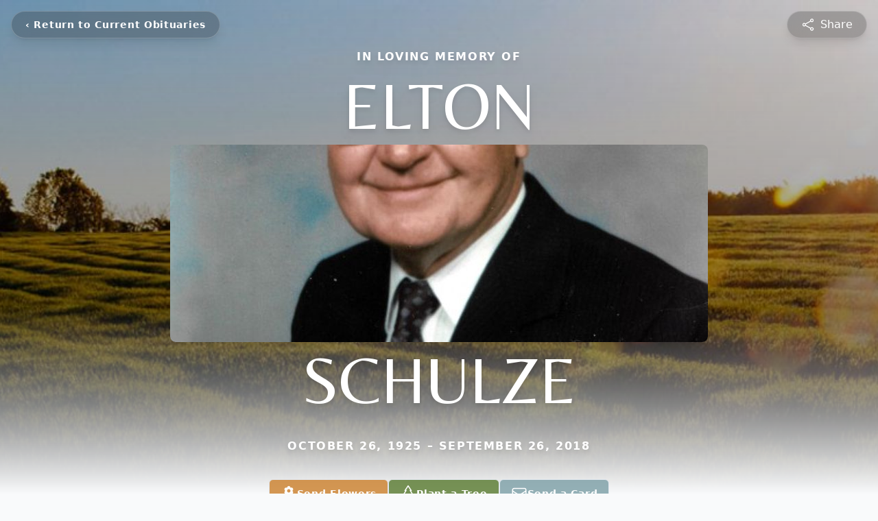

--- FILE ---
content_type: text/html; charset=utf-8
request_url: https://www.google.com/recaptcha/enterprise/anchor?ar=1&k=6LedfusgAAAAAD8e3IryJwWNGjuNWMbrb8RkUgXs&co=aHR0cHM6Ly93d3cuZmF5ZXR0ZW1lbW9yaWFsZnVuZXJhbGhvbWUuY29tOjQ0Mw..&hl=en&type=image&v=PoyoqOPhxBO7pBk68S4YbpHZ&theme=light&size=invisible&badge=bottomright&anchor-ms=20000&execute-ms=30000&cb=9ebvzihgqkde
body_size: 49003
content:
<!DOCTYPE HTML><html dir="ltr" lang="en"><head><meta http-equiv="Content-Type" content="text/html; charset=UTF-8">
<meta http-equiv="X-UA-Compatible" content="IE=edge">
<title>reCAPTCHA</title>
<style type="text/css">
/* cyrillic-ext */
@font-face {
  font-family: 'Roboto';
  font-style: normal;
  font-weight: 400;
  font-stretch: 100%;
  src: url(//fonts.gstatic.com/s/roboto/v48/KFO7CnqEu92Fr1ME7kSn66aGLdTylUAMa3GUBHMdazTgWw.woff2) format('woff2');
  unicode-range: U+0460-052F, U+1C80-1C8A, U+20B4, U+2DE0-2DFF, U+A640-A69F, U+FE2E-FE2F;
}
/* cyrillic */
@font-face {
  font-family: 'Roboto';
  font-style: normal;
  font-weight: 400;
  font-stretch: 100%;
  src: url(//fonts.gstatic.com/s/roboto/v48/KFO7CnqEu92Fr1ME7kSn66aGLdTylUAMa3iUBHMdazTgWw.woff2) format('woff2');
  unicode-range: U+0301, U+0400-045F, U+0490-0491, U+04B0-04B1, U+2116;
}
/* greek-ext */
@font-face {
  font-family: 'Roboto';
  font-style: normal;
  font-weight: 400;
  font-stretch: 100%;
  src: url(//fonts.gstatic.com/s/roboto/v48/KFO7CnqEu92Fr1ME7kSn66aGLdTylUAMa3CUBHMdazTgWw.woff2) format('woff2');
  unicode-range: U+1F00-1FFF;
}
/* greek */
@font-face {
  font-family: 'Roboto';
  font-style: normal;
  font-weight: 400;
  font-stretch: 100%;
  src: url(//fonts.gstatic.com/s/roboto/v48/KFO7CnqEu92Fr1ME7kSn66aGLdTylUAMa3-UBHMdazTgWw.woff2) format('woff2');
  unicode-range: U+0370-0377, U+037A-037F, U+0384-038A, U+038C, U+038E-03A1, U+03A3-03FF;
}
/* math */
@font-face {
  font-family: 'Roboto';
  font-style: normal;
  font-weight: 400;
  font-stretch: 100%;
  src: url(//fonts.gstatic.com/s/roboto/v48/KFO7CnqEu92Fr1ME7kSn66aGLdTylUAMawCUBHMdazTgWw.woff2) format('woff2');
  unicode-range: U+0302-0303, U+0305, U+0307-0308, U+0310, U+0312, U+0315, U+031A, U+0326-0327, U+032C, U+032F-0330, U+0332-0333, U+0338, U+033A, U+0346, U+034D, U+0391-03A1, U+03A3-03A9, U+03B1-03C9, U+03D1, U+03D5-03D6, U+03F0-03F1, U+03F4-03F5, U+2016-2017, U+2034-2038, U+203C, U+2040, U+2043, U+2047, U+2050, U+2057, U+205F, U+2070-2071, U+2074-208E, U+2090-209C, U+20D0-20DC, U+20E1, U+20E5-20EF, U+2100-2112, U+2114-2115, U+2117-2121, U+2123-214F, U+2190, U+2192, U+2194-21AE, U+21B0-21E5, U+21F1-21F2, U+21F4-2211, U+2213-2214, U+2216-22FF, U+2308-230B, U+2310, U+2319, U+231C-2321, U+2336-237A, U+237C, U+2395, U+239B-23B7, U+23D0, U+23DC-23E1, U+2474-2475, U+25AF, U+25B3, U+25B7, U+25BD, U+25C1, U+25CA, U+25CC, U+25FB, U+266D-266F, U+27C0-27FF, U+2900-2AFF, U+2B0E-2B11, U+2B30-2B4C, U+2BFE, U+3030, U+FF5B, U+FF5D, U+1D400-1D7FF, U+1EE00-1EEFF;
}
/* symbols */
@font-face {
  font-family: 'Roboto';
  font-style: normal;
  font-weight: 400;
  font-stretch: 100%;
  src: url(//fonts.gstatic.com/s/roboto/v48/KFO7CnqEu92Fr1ME7kSn66aGLdTylUAMaxKUBHMdazTgWw.woff2) format('woff2');
  unicode-range: U+0001-000C, U+000E-001F, U+007F-009F, U+20DD-20E0, U+20E2-20E4, U+2150-218F, U+2190, U+2192, U+2194-2199, U+21AF, U+21E6-21F0, U+21F3, U+2218-2219, U+2299, U+22C4-22C6, U+2300-243F, U+2440-244A, U+2460-24FF, U+25A0-27BF, U+2800-28FF, U+2921-2922, U+2981, U+29BF, U+29EB, U+2B00-2BFF, U+4DC0-4DFF, U+FFF9-FFFB, U+10140-1018E, U+10190-1019C, U+101A0, U+101D0-101FD, U+102E0-102FB, U+10E60-10E7E, U+1D2C0-1D2D3, U+1D2E0-1D37F, U+1F000-1F0FF, U+1F100-1F1AD, U+1F1E6-1F1FF, U+1F30D-1F30F, U+1F315, U+1F31C, U+1F31E, U+1F320-1F32C, U+1F336, U+1F378, U+1F37D, U+1F382, U+1F393-1F39F, U+1F3A7-1F3A8, U+1F3AC-1F3AF, U+1F3C2, U+1F3C4-1F3C6, U+1F3CA-1F3CE, U+1F3D4-1F3E0, U+1F3ED, U+1F3F1-1F3F3, U+1F3F5-1F3F7, U+1F408, U+1F415, U+1F41F, U+1F426, U+1F43F, U+1F441-1F442, U+1F444, U+1F446-1F449, U+1F44C-1F44E, U+1F453, U+1F46A, U+1F47D, U+1F4A3, U+1F4B0, U+1F4B3, U+1F4B9, U+1F4BB, U+1F4BF, U+1F4C8-1F4CB, U+1F4D6, U+1F4DA, U+1F4DF, U+1F4E3-1F4E6, U+1F4EA-1F4ED, U+1F4F7, U+1F4F9-1F4FB, U+1F4FD-1F4FE, U+1F503, U+1F507-1F50B, U+1F50D, U+1F512-1F513, U+1F53E-1F54A, U+1F54F-1F5FA, U+1F610, U+1F650-1F67F, U+1F687, U+1F68D, U+1F691, U+1F694, U+1F698, U+1F6AD, U+1F6B2, U+1F6B9-1F6BA, U+1F6BC, U+1F6C6-1F6CF, U+1F6D3-1F6D7, U+1F6E0-1F6EA, U+1F6F0-1F6F3, U+1F6F7-1F6FC, U+1F700-1F7FF, U+1F800-1F80B, U+1F810-1F847, U+1F850-1F859, U+1F860-1F887, U+1F890-1F8AD, U+1F8B0-1F8BB, U+1F8C0-1F8C1, U+1F900-1F90B, U+1F93B, U+1F946, U+1F984, U+1F996, U+1F9E9, U+1FA00-1FA6F, U+1FA70-1FA7C, U+1FA80-1FA89, U+1FA8F-1FAC6, U+1FACE-1FADC, U+1FADF-1FAE9, U+1FAF0-1FAF8, U+1FB00-1FBFF;
}
/* vietnamese */
@font-face {
  font-family: 'Roboto';
  font-style: normal;
  font-weight: 400;
  font-stretch: 100%;
  src: url(//fonts.gstatic.com/s/roboto/v48/KFO7CnqEu92Fr1ME7kSn66aGLdTylUAMa3OUBHMdazTgWw.woff2) format('woff2');
  unicode-range: U+0102-0103, U+0110-0111, U+0128-0129, U+0168-0169, U+01A0-01A1, U+01AF-01B0, U+0300-0301, U+0303-0304, U+0308-0309, U+0323, U+0329, U+1EA0-1EF9, U+20AB;
}
/* latin-ext */
@font-face {
  font-family: 'Roboto';
  font-style: normal;
  font-weight: 400;
  font-stretch: 100%;
  src: url(//fonts.gstatic.com/s/roboto/v48/KFO7CnqEu92Fr1ME7kSn66aGLdTylUAMa3KUBHMdazTgWw.woff2) format('woff2');
  unicode-range: U+0100-02BA, U+02BD-02C5, U+02C7-02CC, U+02CE-02D7, U+02DD-02FF, U+0304, U+0308, U+0329, U+1D00-1DBF, U+1E00-1E9F, U+1EF2-1EFF, U+2020, U+20A0-20AB, U+20AD-20C0, U+2113, U+2C60-2C7F, U+A720-A7FF;
}
/* latin */
@font-face {
  font-family: 'Roboto';
  font-style: normal;
  font-weight: 400;
  font-stretch: 100%;
  src: url(//fonts.gstatic.com/s/roboto/v48/KFO7CnqEu92Fr1ME7kSn66aGLdTylUAMa3yUBHMdazQ.woff2) format('woff2');
  unicode-range: U+0000-00FF, U+0131, U+0152-0153, U+02BB-02BC, U+02C6, U+02DA, U+02DC, U+0304, U+0308, U+0329, U+2000-206F, U+20AC, U+2122, U+2191, U+2193, U+2212, U+2215, U+FEFF, U+FFFD;
}
/* cyrillic-ext */
@font-face {
  font-family: 'Roboto';
  font-style: normal;
  font-weight: 500;
  font-stretch: 100%;
  src: url(//fonts.gstatic.com/s/roboto/v48/KFO7CnqEu92Fr1ME7kSn66aGLdTylUAMa3GUBHMdazTgWw.woff2) format('woff2');
  unicode-range: U+0460-052F, U+1C80-1C8A, U+20B4, U+2DE0-2DFF, U+A640-A69F, U+FE2E-FE2F;
}
/* cyrillic */
@font-face {
  font-family: 'Roboto';
  font-style: normal;
  font-weight: 500;
  font-stretch: 100%;
  src: url(//fonts.gstatic.com/s/roboto/v48/KFO7CnqEu92Fr1ME7kSn66aGLdTylUAMa3iUBHMdazTgWw.woff2) format('woff2');
  unicode-range: U+0301, U+0400-045F, U+0490-0491, U+04B0-04B1, U+2116;
}
/* greek-ext */
@font-face {
  font-family: 'Roboto';
  font-style: normal;
  font-weight: 500;
  font-stretch: 100%;
  src: url(//fonts.gstatic.com/s/roboto/v48/KFO7CnqEu92Fr1ME7kSn66aGLdTylUAMa3CUBHMdazTgWw.woff2) format('woff2');
  unicode-range: U+1F00-1FFF;
}
/* greek */
@font-face {
  font-family: 'Roboto';
  font-style: normal;
  font-weight: 500;
  font-stretch: 100%;
  src: url(//fonts.gstatic.com/s/roboto/v48/KFO7CnqEu92Fr1ME7kSn66aGLdTylUAMa3-UBHMdazTgWw.woff2) format('woff2');
  unicode-range: U+0370-0377, U+037A-037F, U+0384-038A, U+038C, U+038E-03A1, U+03A3-03FF;
}
/* math */
@font-face {
  font-family: 'Roboto';
  font-style: normal;
  font-weight: 500;
  font-stretch: 100%;
  src: url(//fonts.gstatic.com/s/roboto/v48/KFO7CnqEu92Fr1ME7kSn66aGLdTylUAMawCUBHMdazTgWw.woff2) format('woff2');
  unicode-range: U+0302-0303, U+0305, U+0307-0308, U+0310, U+0312, U+0315, U+031A, U+0326-0327, U+032C, U+032F-0330, U+0332-0333, U+0338, U+033A, U+0346, U+034D, U+0391-03A1, U+03A3-03A9, U+03B1-03C9, U+03D1, U+03D5-03D6, U+03F0-03F1, U+03F4-03F5, U+2016-2017, U+2034-2038, U+203C, U+2040, U+2043, U+2047, U+2050, U+2057, U+205F, U+2070-2071, U+2074-208E, U+2090-209C, U+20D0-20DC, U+20E1, U+20E5-20EF, U+2100-2112, U+2114-2115, U+2117-2121, U+2123-214F, U+2190, U+2192, U+2194-21AE, U+21B0-21E5, U+21F1-21F2, U+21F4-2211, U+2213-2214, U+2216-22FF, U+2308-230B, U+2310, U+2319, U+231C-2321, U+2336-237A, U+237C, U+2395, U+239B-23B7, U+23D0, U+23DC-23E1, U+2474-2475, U+25AF, U+25B3, U+25B7, U+25BD, U+25C1, U+25CA, U+25CC, U+25FB, U+266D-266F, U+27C0-27FF, U+2900-2AFF, U+2B0E-2B11, U+2B30-2B4C, U+2BFE, U+3030, U+FF5B, U+FF5D, U+1D400-1D7FF, U+1EE00-1EEFF;
}
/* symbols */
@font-face {
  font-family: 'Roboto';
  font-style: normal;
  font-weight: 500;
  font-stretch: 100%;
  src: url(//fonts.gstatic.com/s/roboto/v48/KFO7CnqEu92Fr1ME7kSn66aGLdTylUAMaxKUBHMdazTgWw.woff2) format('woff2');
  unicode-range: U+0001-000C, U+000E-001F, U+007F-009F, U+20DD-20E0, U+20E2-20E4, U+2150-218F, U+2190, U+2192, U+2194-2199, U+21AF, U+21E6-21F0, U+21F3, U+2218-2219, U+2299, U+22C4-22C6, U+2300-243F, U+2440-244A, U+2460-24FF, U+25A0-27BF, U+2800-28FF, U+2921-2922, U+2981, U+29BF, U+29EB, U+2B00-2BFF, U+4DC0-4DFF, U+FFF9-FFFB, U+10140-1018E, U+10190-1019C, U+101A0, U+101D0-101FD, U+102E0-102FB, U+10E60-10E7E, U+1D2C0-1D2D3, U+1D2E0-1D37F, U+1F000-1F0FF, U+1F100-1F1AD, U+1F1E6-1F1FF, U+1F30D-1F30F, U+1F315, U+1F31C, U+1F31E, U+1F320-1F32C, U+1F336, U+1F378, U+1F37D, U+1F382, U+1F393-1F39F, U+1F3A7-1F3A8, U+1F3AC-1F3AF, U+1F3C2, U+1F3C4-1F3C6, U+1F3CA-1F3CE, U+1F3D4-1F3E0, U+1F3ED, U+1F3F1-1F3F3, U+1F3F5-1F3F7, U+1F408, U+1F415, U+1F41F, U+1F426, U+1F43F, U+1F441-1F442, U+1F444, U+1F446-1F449, U+1F44C-1F44E, U+1F453, U+1F46A, U+1F47D, U+1F4A3, U+1F4B0, U+1F4B3, U+1F4B9, U+1F4BB, U+1F4BF, U+1F4C8-1F4CB, U+1F4D6, U+1F4DA, U+1F4DF, U+1F4E3-1F4E6, U+1F4EA-1F4ED, U+1F4F7, U+1F4F9-1F4FB, U+1F4FD-1F4FE, U+1F503, U+1F507-1F50B, U+1F50D, U+1F512-1F513, U+1F53E-1F54A, U+1F54F-1F5FA, U+1F610, U+1F650-1F67F, U+1F687, U+1F68D, U+1F691, U+1F694, U+1F698, U+1F6AD, U+1F6B2, U+1F6B9-1F6BA, U+1F6BC, U+1F6C6-1F6CF, U+1F6D3-1F6D7, U+1F6E0-1F6EA, U+1F6F0-1F6F3, U+1F6F7-1F6FC, U+1F700-1F7FF, U+1F800-1F80B, U+1F810-1F847, U+1F850-1F859, U+1F860-1F887, U+1F890-1F8AD, U+1F8B0-1F8BB, U+1F8C0-1F8C1, U+1F900-1F90B, U+1F93B, U+1F946, U+1F984, U+1F996, U+1F9E9, U+1FA00-1FA6F, U+1FA70-1FA7C, U+1FA80-1FA89, U+1FA8F-1FAC6, U+1FACE-1FADC, U+1FADF-1FAE9, U+1FAF0-1FAF8, U+1FB00-1FBFF;
}
/* vietnamese */
@font-face {
  font-family: 'Roboto';
  font-style: normal;
  font-weight: 500;
  font-stretch: 100%;
  src: url(//fonts.gstatic.com/s/roboto/v48/KFO7CnqEu92Fr1ME7kSn66aGLdTylUAMa3OUBHMdazTgWw.woff2) format('woff2');
  unicode-range: U+0102-0103, U+0110-0111, U+0128-0129, U+0168-0169, U+01A0-01A1, U+01AF-01B0, U+0300-0301, U+0303-0304, U+0308-0309, U+0323, U+0329, U+1EA0-1EF9, U+20AB;
}
/* latin-ext */
@font-face {
  font-family: 'Roboto';
  font-style: normal;
  font-weight: 500;
  font-stretch: 100%;
  src: url(//fonts.gstatic.com/s/roboto/v48/KFO7CnqEu92Fr1ME7kSn66aGLdTylUAMa3KUBHMdazTgWw.woff2) format('woff2');
  unicode-range: U+0100-02BA, U+02BD-02C5, U+02C7-02CC, U+02CE-02D7, U+02DD-02FF, U+0304, U+0308, U+0329, U+1D00-1DBF, U+1E00-1E9F, U+1EF2-1EFF, U+2020, U+20A0-20AB, U+20AD-20C0, U+2113, U+2C60-2C7F, U+A720-A7FF;
}
/* latin */
@font-face {
  font-family: 'Roboto';
  font-style: normal;
  font-weight: 500;
  font-stretch: 100%;
  src: url(//fonts.gstatic.com/s/roboto/v48/KFO7CnqEu92Fr1ME7kSn66aGLdTylUAMa3yUBHMdazQ.woff2) format('woff2');
  unicode-range: U+0000-00FF, U+0131, U+0152-0153, U+02BB-02BC, U+02C6, U+02DA, U+02DC, U+0304, U+0308, U+0329, U+2000-206F, U+20AC, U+2122, U+2191, U+2193, U+2212, U+2215, U+FEFF, U+FFFD;
}
/* cyrillic-ext */
@font-face {
  font-family: 'Roboto';
  font-style: normal;
  font-weight: 900;
  font-stretch: 100%;
  src: url(//fonts.gstatic.com/s/roboto/v48/KFO7CnqEu92Fr1ME7kSn66aGLdTylUAMa3GUBHMdazTgWw.woff2) format('woff2');
  unicode-range: U+0460-052F, U+1C80-1C8A, U+20B4, U+2DE0-2DFF, U+A640-A69F, U+FE2E-FE2F;
}
/* cyrillic */
@font-face {
  font-family: 'Roboto';
  font-style: normal;
  font-weight: 900;
  font-stretch: 100%;
  src: url(//fonts.gstatic.com/s/roboto/v48/KFO7CnqEu92Fr1ME7kSn66aGLdTylUAMa3iUBHMdazTgWw.woff2) format('woff2');
  unicode-range: U+0301, U+0400-045F, U+0490-0491, U+04B0-04B1, U+2116;
}
/* greek-ext */
@font-face {
  font-family: 'Roboto';
  font-style: normal;
  font-weight: 900;
  font-stretch: 100%;
  src: url(//fonts.gstatic.com/s/roboto/v48/KFO7CnqEu92Fr1ME7kSn66aGLdTylUAMa3CUBHMdazTgWw.woff2) format('woff2');
  unicode-range: U+1F00-1FFF;
}
/* greek */
@font-face {
  font-family: 'Roboto';
  font-style: normal;
  font-weight: 900;
  font-stretch: 100%;
  src: url(//fonts.gstatic.com/s/roboto/v48/KFO7CnqEu92Fr1ME7kSn66aGLdTylUAMa3-UBHMdazTgWw.woff2) format('woff2');
  unicode-range: U+0370-0377, U+037A-037F, U+0384-038A, U+038C, U+038E-03A1, U+03A3-03FF;
}
/* math */
@font-face {
  font-family: 'Roboto';
  font-style: normal;
  font-weight: 900;
  font-stretch: 100%;
  src: url(//fonts.gstatic.com/s/roboto/v48/KFO7CnqEu92Fr1ME7kSn66aGLdTylUAMawCUBHMdazTgWw.woff2) format('woff2');
  unicode-range: U+0302-0303, U+0305, U+0307-0308, U+0310, U+0312, U+0315, U+031A, U+0326-0327, U+032C, U+032F-0330, U+0332-0333, U+0338, U+033A, U+0346, U+034D, U+0391-03A1, U+03A3-03A9, U+03B1-03C9, U+03D1, U+03D5-03D6, U+03F0-03F1, U+03F4-03F5, U+2016-2017, U+2034-2038, U+203C, U+2040, U+2043, U+2047, U+2050, U+2057, U+205F, U+2070-2071, U+2074-208E, U+2090-209C, U+20D0-20DC, U+20E1, U+20E5-20EF, U+2100-2112, U+2114-2115, U+2117-2121, U+2123-214F, U+2190, U+2192, U+2194-21AE, U+21B0-21E5, U+21F1-21F2, U+21F4-2211, U+2213-2214, U+2216-22FF, U+2308-230B, U+2310, U+2319, U+231C-2321, U+2336-237A, U+237C, U+2395, U+239B-23B7, U+23D0, U+23DC-23E1, U+2474-2475, U+25AF, U+25B3, U+25B7, U+25BD, U+25C1, U+25CA, U+25CC, U+25FB, U+266D-266F, U+27C0-27FF, U+2900-2AFF, U+2B0E-2B11, U+2B30-2B4C, U+2BFE, U+3030, U+FF5B, U+FF5D, U+1D400-1D7FF, U+1EE00-1EEFF;
}
/* symbols */
@font-face {
  font-family: 'Roboto';
  font-style: normal;
  font-weight: 900;
  font-stretch: 100%;
  src: url(//fonts.gstatic.com/s/roboto/v48/KFO7CnqEu92Fr1ME7kSn66aGLdTylUAMaxKUBHMdazTgWw.woff2) format('woff2');
  unicode-range: U+0001-000C, U+000E-001F, U+007F-009F, U+20DD-20E0, U+20E2-20E4, U+2150-218F, U+2190, U+2192, U+2194-2199, U+21AF, U+21E6-21F0, U+21F3, U+2218-2219, U+2299, U+22C4-22C6, U+2300-243F, U+2440-244A, U+2460-24FF, U+25A0-27BF, U+2800-28FF, U+2921-2922, U+2981, U+29BF, U+29EB, U+2B00-2BFF, U+4DC0-4DFF, U+FFF9-FFFB, U+10140-1018E, U+10190-1019C, U+101A0, U+101D0-101FD, U+102E0-102FB, U+10E60-10E7E, U+1D2C0-1D2D3, U+1D2E0-1D37F, U+1F000-1F0FF, U+1F100-1F1AD, U+1F1E6-1F1FF, U+1F30D-1F30F, U+1F315, U+1F31C, U+1F31E, U+1F320-1F32C, U+1F336, U+1F378, U+1F37D, U+1F382, U+1F393-1F39F, U+1F3A7-1F3A8, U+1F3AC-1F3AF, U+1F3C2, U+1F3C4-1F3C6, U+1F3CA-1F3CE, U+1F3D4-1F3E0, U+1F3ED, U+1F3F1-1F3F3, U+1F3F5-1F3F7, U+1F408, U+1F415, U+1F41F, U+1F426, U+1F43F, U+1F441-1F442, U+1F444, U+1F446-1F449, U+1F44C-1F44E, U+1F453, U+1F46A, U+1F47D, U+1F4A3, U+1F4B0, U+1F4B3, U+1F4B9, U+1F4BB, U+1F4BF, U+1F4C8-1F4CB, U+1F4D6, U+1F4DA, U+1F4DF, U+1F4E3-1F4E6, U+1F4EA-1F4ED, U+1F4F7, U+1F4F9-1F4FB, U+1F4FD-1F4FE, U+1F503, U+1F507-1F50B, U+1F50D, U+1F512-1F513, U+1F53E-1F54A, U+1F54F-1F5FA, U+1F610, U+1F650-1F67F, U+1F687, U+1F68D, U+1F691, U+1F694, U+1F698, U+1F6AD, U+1F6B2, U+1F6B9-1F6BA, U+1F6BC, U+1F6C6-1F6CF, U+1F6D3-1F6D7, U+1F6E0-1F6EA, U+1F6F0-1F6F3, U+1F6F7-1F6FC, U+1F700-1F7FF, U+1F800-1F80B, U+1F810-1F847, U+1F850-1F859, U+1F860-1F887, U+1F890-1F8AD, U+1F8B0-1F8BB, U+1F8C0-1F8C1, U+1F900-1F90B, U+1F93B, U+1F946, U+1F984, U+1F996, U+1F9E9, U+1FA00-1FA6F, U+1FA70-1FA7C, U+1FA80-1FA89, U+1FA8F-1FAC6, U+1FACE-1FADC, U+1FADF-1FAE9, U+1FAF0-1FAF8, U+1FB00-1FBFF;
}
/* vietnamese */
@font-face {
  font-family: 'Roboto';
  font-style: normal;
  font-weight: 900;
  font-stretch: 100%;
  src: url(//fonts.gstatic.com/s/roboto/v48/KFO7CnqEu92Fr1ME7kSn66aGLdTylUAMa3OUBHMdazTgWw.woff2) format('woff2');
  unicode-range: U+0102-0103, U+0110-0111, U+0128-0129, U+0168-0169, U+01A0-01A1, U+01AF-01B0, U+0300-0301, U+0303-0304, U+0308-0309, U+0323, U+0329, U+1EA0-1EF9, U+20AB;
}
/* latin-ext */
@font-face {
  font-family: 'Roboto';
  font-style: normal;
  font-weight: 900;
  font-stretch: 100%;
  src: url(//fonts.gstatic.com/s/roboto/v48/KFO7CnqEu92Fr1ME7kSn66aGLdTylUAMa3KUBHMdazTgWw.woff2) format('woff2');
  unicode-range: U+0100-02BA, U+02BD-02C5, U+02C7-02CC, U+02CE-02D7, U+02DD-02FF, U+0304, U+0308, U+0329, U+1D00-1DBF, U+1E00-1E9F, U+1EF2-1EFF, U+2020, U+20A0-20AB, U+20AD-20C0, U+2113, U+2C60-2C7F, U+A720-A7FF;
}
/* latin */
@font-face {
  font-family: 'Roboto';
  font-style: normal;
  font-weight: 900;
  font-stretch: 100%;
  src: url(//fonts.gstatic.com/s/roboto/v48/KFO7CnqEu92Fr1ME7kSn66aGLdTylUAMa3yUBHMdazQ.woff2) format('woff2');
  unicode-range: U+0000-00FF, U+0131, U+0152-0153, U+02BB-02BC, U+02C6, U+02DA, U+02DC, U+0304, U+0308, U+0329, U+2000-206F, U+20AC, U+2122, U+2191, U+2193, U+2212, U+2215, U+FEFF, U+FFFD;
}

</style>
<link rel="stylesheet" type="text/css" href="https://www.gstatic.com/recaptcha/releases/PoyoqOPhxBO7pBk68S4YbpHZ/styles__ltr.css">
<script nonce="xNf8_RjjaKTefWSfsidHOA" type="text/javascript">window['__recaptcha_api'] = 'https://www.google.com/recaptcha/enterprise/';</script>
<script type="text/javascript" src="https://www.gstatic.com/recaptcha/releases/PoyoqOPhxBO7pBk68S4YbpHZ/recaptcha__en.js" nonce="xNf8_RjjaKTefWSfsidHOA">
      
    </script></head>
<body><div id="rc-anchor-alert" class="rc-anchor-alert"></div>
<input type="hidden" id="recaptcha-token" value="[base64]">
<script type="text/javascript" nonce="xNf8_RjjaKTefWSfsidHOA">
      recaptcha.anchor.Main.init("[\x22ainput\x22,[\x22bgdata\x22,\x22\x22,\[base64]/[base64]/[base64]/ZyhXLGgpOnEoW04sMjEsbF0sVywwKSxoKSxmYWxzZSxmYWxzZSl9Y2F0Y2goayl7RygzNTgsVyk/[base64]/[base64]/[base64]/[base64]/[base64]/[base64]/[base64]/bmV3IEJbT10oRFswXSk6dz09Mj9uZXcgQltPXShEWzBdLERbMV0pOnc9PTM/bmV3IEJbT10oRFswXSxEWzFdLERbMl0pOnc9PTQ/[base64]/[base64]/[base64]/[base64]/[base64]\\u003d\x22,\[base64]\x22,\x22LWw5WMOAeRDCg8KgwqTDnMKQw77CksOQMsKObMOSfsO0E8OSwoBlwrbCiibCuHdpb0zClMKWb3/DtjIKU2LDkmE7wosMBMKbelDCrRVkwqEnwo/CkAHDr8Otw4xmw7oQw6QddzjDi8OWwo1PcVhTwqXClSjCq8OSBMO1ccO3wozCkB5yMxNpRCfCllbDlCbDtkfDnGgtbys/dMKJIgfCmm3CsUfDoMKbw7zDgMOhJMKBwoQIMsO6NsOFwp3CiXbClxx5FsKYwrU4OGVBTnASMMO2QHTDp8O2w4knw5RbwrpfKBXDlTvCgcOYw7jCqVY2w7XCilJDw5PDjxTDgh4+PzPDgMKQw6LCuMKQwr5ww77DrQ3Ch8OHw7DCqW/CphvCtsOldSlzFsOqwrBBwqvDvGlWw51vwrV+PcOiw5AtQQXChcKMwqNAwpkOa8OkEcKzwodxwpMCw4Vow5bCjgbDjsOPUX7DgylIw7TDv8O/w6x4LjzDkMKKw5hywo59YhPCh2JPw5DCiXwPwq0sw4jCmTvDusKkXzU9wrsZwrQqS8OBw6hFw5jDnsKWEB8IcVoMZCgeAwHDnsOLKXd4w5fDhcOaw6LDk8Oiw7Rfw7zCj8OWw5bDgMO9BmBpw7dQPMOVw5/DqR7DvMO0w44+wphpF8OnEcKWVH3DvcKHwqPDrlU7VDQiw40WeMKpw7LClcOoZGdJw4hQLMOlc1vDr8K8wopxEMOAYEXDgsKqBcKEJHczUcKGIi0HDwEzwpTDpcO4N8OLwp5/ZBjCqlnCsMKnRT8Owp02OsOqNRXDi8KgSRRNw5jDgcKRBWduO8KEwoxIOQZ8GcKwWnrCuVvDqQ5iVXnDmjksw4lZwr83EwwQVW/DpsOiwqVEQsO4KD5ZNMKtSEhfwqwswpnDkGRncHbDgD/DkcKdMsKTwqnCsHRdZ8OcwoxySsKdDS7DoWgcB3gWKmfCvsObw5XDmsKEworDqsO3W8KEUmkLw6TCk1hhwo8+cMKFe33Ci8KMwo/Ci8Omw7TDrMOADsKVH8O5w7jCsTfCrMK6w6VManNEwp7DjsOBYsOJNsKeJMKvwrgfAl4USDpcQ2TDhhHDiGjCjcKbwr/Cq3nDgsOYeMKLZ8O9OyYbwro0Dk8LwrQSwq3Cg8OEwohtR2fDucO5wpvCr3/Dt8OlwpR1eMOwwqJ+GcOMVwXCuQVhwpdlRnrDuD7CmQzCmsOtP8KmC27DrMOqwrLDjkZXw7zCjcOWwr7CksOnV8KXN0ldMMKfw7hoDBzCpVXCr1zDrcOpBF0mwplyQAFpeMK2wpXCvsOLa1DCnwstWCwKEH/DlV4iLDbDh0bDqBpBJl/Cu8O5wrLDqsKIwqbCsXUYw4nCtcKEwpcDJ8OqV8KLw5oFw4RAw4vDtsOFwplIH1NTUcKLWiwCw755wpNTfiluaw7Cuk7Cj8KXwrJQEi8fwpTCqsOYw4onw5DCh8OMwrAgWsOGYEDDlgQxQHLDiH3DhsO/wq0vwpJMKSZBwofCnj51R1lQXcKWw63DpyvDo8OxLsOADTJdWGTCrW7ClcOGwqXCryLCjcKcOsKKw5EEw43DjsOYw4pOG8OBE8OJw6vCsSd/[base64]/w7PDgnfCmClxfW7DkcO4w4/Cu8OOw6jCgMKKwrPDmg3CsH0XwrZiw6DDn8KXwr/DncO6woTCuT3DocOjIQs3Vxd1w4DDghzDk8KcfMOINMK6w4bCn8OuRMK6w6vCsH7Dv8OzQsOABhPDm309wrV2woBZZMK1wpbCjyQTwr1POxtEwqDCvnTDvcKsXMOIw4zDlwkaCX/DgGV9Wn7DlGNiw5AJRcO6woBaRsK1wpI7wp8dA8KaXcKmw6XDlMKlwqwhGCTDpm/CnXc9d1wnw6gxwoTCssK5w709dMKOw5LCsg3CsQbDi1XCuMKowrtgwpLDosO5bsONS8OTwq85wo4/LVHDgMO/wr7ClcKtPjnDr8OiwqjCtwQ3w4ALw64Pw59KKihJw4HDg8K+cT4kw6N0cHB8G8KRLMOfwrkXaUPDq8O/XFTCo2c0A8OwOEzCtcKnGsKXeABqTGLDg8K6XVRrw7DCoCzCuMOpBSPDhMKGKFJOw4NQwpEAwq0Sw41GHcOnJ27CisKpFMKbdmBNwo/CiFXCjsKnwox8w5ZBIcOow4xwwqZgwpXDuMOsw7EZEWRTw4bDg8K7Z8KKfwjCvypLwqfCm8Kpw68aB150w53DrcO3fRRawoLDqsK8AMOpw6fDkHRXe0DCpcOUccK8wpPDpSjCjMO9wpHCl8OUGVtGccKAwrN2wofCvsKCw7DCqxLDiMOvw60oaMOWw7BwOMOFw45/[base64]/Dg04FCsK3LcKUXMK3w6NQw6Yzw6h1w5ZNFHcufRHCtFUtwrHDjsKMRwbDjCzDgsO+wpJMwqbDtHzDmcOmPsK6EQwPLcOvRcKHIhfDj0jDkFZUVcKIw5TDhsKuwr/DrTfDmsOQw7zDjlzCvypdw54Cw5gvwo9Bw5zDg8O7w63Du8OHwrciaAACAFbCh8OGwpcgb8KNY0UHw5Yqw5HDhMKBwrZEw4tmwr/CoMOvw7zCqsO1w7MJD33Dn1LClzM4w7IFw4pfw6TDrW4PwpkNY8KjVcOzwoLCvyZCdsKcEsOTwod+w45dw5IAw4bDjnk4woFEHAMUB8OEasO4woPDgUM8c8OoA0N9D09VHD86w7/CpMK0w7F1w6hXeTQRXsKIw6prw6oyw5jCtwFCw4vCp3kDwq/CmTRsBg4ybx90eDFsw5QbbMKbbsKEIBbDpn/Cn8K3w7ETESDDlFs5wozCpMKJwrjDlMKMw5/[base64]/[base64]/DvsK5wpHDgArDnMKkfF08w5RnfMOUwo4xw5rDvDzDtw4mecOrw58QYMOxeXvDszhBw6/DusO1P8OXw7DDhlzDgcKsHCjCoA/DicOVKcOvXcOhwqDDgcKme8OlwqjCm8KBwpLCnwfDicOgFwt/EU/[base64]/[base64]/CnULCncKZwrnChV3CtmzCmQ03GsOqbMKAwoEdT1fCr8OzNMKewrPDjyIAwovCl8KSZzgnwoMxDcO1w4ZfwovCpy/[base64]/Z1UfE8OHFA1Rw6jClMKFdMKPAMKMw6bCs8O5KMK3csKbw6jCi8OswrdJwqHClHYuSx9dbMKTA8KRQGbDpcOiw6JaLjg/wpzCpcKfQsKUDHLCscODQ1psw5klfMKbC8Kywo8pw7AJHMOvw4NxwrkRwqbDssOqDXMlMsOpbxHCoWDCm8ODwrVFwrE9w4oxw5zDnMOkw5/CilTDhifDk8O+QsK9HBV4ejTDvgLChMKeF0oLezdyOyDCjQ1zXHUEw5jCkcKtGcKRGCERw6zDoljDohLCgcOCw4fClh4ENsOkwpMnVsKLZy/Dl17CosKvw7lgwq3DhmvCoMKjalEFw7fDpMOgPMO/HsOLw4HDpkHCpDMyVU/DvsOZwoTDlcO1OUrCjcK4wqXCpUwDG1HClMOyO8KDLW/DlcO5DMOVaQHDi8OeMMOXbxDCmMK6P8OEw6otw7Jcw6XCiMOvGMKyw7wlw5oIc0/[base64]/w5gVw5pGOsOVw5xHf8OLw48OW8Ozw7E8fnsZKQxSwpDCuC8fa1LCjmROIsKrUgkCO0JfXR5haMOPwonDusKPw7dCwqJZV8KXZsO0w74bwpfDvcOICB8wKi/DrMOVw6JrNsOuwq3CrBVhw7rDqkLDlMKTU8OWw7tGMxAQcwsewp8dVFHCjMKjY8OATsKuUMKMwonDg8O4VlduFADCq8KScmnColHDpRRcw55NAsOfwr1mw4DCk3Z/w6DDu8KmwoZUMcK4wqzCsXzCrcKrw5tOJihWwrXDj8OPw6DDqWcNClRPBzDCocOpwpzDu8O3wpl6wqEww4TCssKaw6BOMxzDr2XDljN0WWvCpsO7JMK0SH93w5DCnU4WUgLCgMKSwqcGb8OPYyd/HWITwrREw5DDuMKUw5fDmkMCw7bCrMKRw7TCsBABfAN/wqTDlVdRwoY/McKYAMOcABlaw7TDrsOtURdBTCrCi8OcTy3CsMOkdW5KQSlxwoddEgbCt8K7ScORwqc9woPCgMKsWUzDu3h4VXB1GMOhwr/DilzCnMKSw6chZRZ1wqdhXcKzZsO3w5Y8QGM+VcKtwpIfHXNBGw7DnBzDvMKIKMOGw50Kw5BKUsK1w6U/J8OXwqQBGhXDucKCWcOAw6/DpcOuwojDlRHDmsOHw4t5K8OTeMOuYSbCoz7CgsOaHVHDg8KKFcK/[base64]/DmWB1w7kpwrHCpA9+woDCmRXDn2AvHSrDownDlD10w74LbcKvHcKIO2PDjMOwwp/CgMKSwp3CksOZC8KsOcORwoNZw47Dg8KcwrpAwrjCqMK9VWDCpxRsw5PCjiTDrE/CqMKrw6RswpvCvGzCpCBGLsO2wq3CmMOWLCXCkMObwohOw5fCihjCscOabsOTwpvDncK7wrgKHcOEBcOgw7jDu2XCp8O9wrvCuXjDnjYHScOmScOPfMKAw5Qmwo3CojEvNMOUw4bCqHUEFcOSwqjDncOGKMKzw43DlsOew7dqZml0wqQMAsKVw6nDvjkWwobDjw/[base64]/woHCvsOvwqnDocKAwrwRE3rDhyNdw7Ywa8O5w4fDn0LDi8KVw7cuw7TDlsKsXRHCpMO1w5LDqGMeSGXCjMK+wpF4AT5/asOLw6nCvMOmPkQYwrnCn8O4w4LCncKLwpsZLcKoQ8OowoVPw4LCvTwsU2BcRsOVYnnDrMONcGMvw7TCjsKgwo0MKRfDsRXCr8K/ecODcV/DjDJcwphzFyDDg8KJbcKfRR9NPcODT2RXwqpvw4HClMO9Xk7CpHVbwrvDlcOMwqUOwobDscOdwoLDrkTDuwNwwqvCvcKmwrMZG2x6w751w7Ycw73CpVYBeUTDijPDljQtfAMpLMOzaWACwr9ZLFtDG3zCjXd7w4rDmMKlw4B3AQbCixQXw6dEwoPDrCtCB8KYRjR/w6okMsO3w5lIw7TCk1cHwofDn8KAHjjDv0HDkk1xwoITAcKYwoA3wrDCp8K3w6zClTpLS8KCV8OWGzbChCnDhsKYw798ecOVwrRtdcONwoRmwrZqfsKLKT3CjFLCjsO8Lh4uw68tFCLDhV43w5nCiMKRSMKMUcKvfcKIw7/[base64]/[base64]/Do8KRwrJZH1bCksKYwoB6SBxIwpEdCG7DqgHCjGtHw5zDhk/CrcKSScKew7BuwpYqSxY9bxNxw5DDtjZvw6vCvwPClgtuRjDChsKybEXCn8ONbcOVwqUwwp7CtEJlwoU8w7Ffw77CrcOfZmHCk8K4w67DmjDDvsKJw5nDgMK3cMOfw73DsD5zPMOsw7BCAiItwqDDnH/Dm3QDImXCihnCp3FfK8OdDiIkwrU7w45MwpvCrwXDkDTCucOpSlBUScOfV0zDrl4rCFcxwqfDhsOvNgtGWMK+XcKcw6Anw7bDksOzw5ZtFiM2G3R6SMOMMMKDBsOcBxnCjELDpijDrG1IAG58wp9NR1/DphJPHsKtwq9WTcKSw6oVwoV6w4rCusKBwpDDszfDiEvDqxR2w51ywrjDq8O9w5TCuhkYwqLDrWvDpcKHw7YkwrbCuEjChTFLcU8pFxLCpcKNwpJXwpnDmyDDpMKGwqY8w4/Ds8OXPcOEIsO1PWfDkg4KwrTCtcOfwqXDusO6OsOGIj0/wrliB27Ck8O1wpdAw77DnGnDkELCo8O2esOrw7gRw7IOBWvCsFLCmAFZVkHDr1nDq8KCRTfDkFxcw4PCnMOKw5rCi2p7wr5+D0zDnRpaw57Ck8O4AcO0UwYwCRrCgyvCqcK7woTDj8OnwpjDl8OSwo5xw5LCvcO+AkA8wpARwpLCt2/DqsOxw4hgZcKyw4QeMMKZwrl9w4UNen/DoMK9AMOtZ8OWwrrDt8KLwrh+ZiEZw63DuUdiTHnCpsK3NQhnwpfDgsK/wo4QS8OpK2R0AMKAIsOFwqfDnsKbRMKZwrLDrsKydcKFBcOsWA5ww4cUbxBAQsOQB2NwfCDCk8Kmw6YkLGR7FcKHw6rCoC8JAg54NMOpw6zCh8Kyw7TDv8KMLMOtw5bDnMKVT2HChcOew7/CncKjwrFUW8OkwrDCmivDhwbCmcOWw5nDunHDkV4ZK39Fw4M0KsOqJMK4w6V9w6AwwrvDusKKw70hw4HCjEwjw5o1RsKyCybDlmB4w71Sw7pbY0TDoE42wr1PV8ONwo00TsOewqNSw7xVb8KnVHAZecKQGsK/[base64]/Cs0HCr8O5ckM6JsK6csKyIjcmUsO5DsOREcKFdMKGNS5EH2sQGcOfHQ5MfTzCuRVyw6lcCjdRUMObe0/ChVRTw5J9w5tfVn55wp3Cu8KuezF1wpZRw7BWw4zDpwrDqFTDrMKiVQXCgn7CnsO8I8K6w48JYsKwCBzDh8Kuw5jDsF/[base64]/wofDtkQZwqEGHgDCjjpnwoDDucO2KCTCn8O1PwLCjx7CtMOPw7nCu8KlwpXDvMOEdW3Ch8KoHCgpIMK4wo/DlyIJcnQRYsKUD8KhMGTCiHnCo8KPfSHCgsKuM8O2YMK5wrxlI8OkZsOZEwZ3EMKnwp9LT0HDoMO8VMO0MMO1TmLCg8OXw4bDssOzM2HCtjJMw5cZw7LDnsKawrV8wqdSw4HCjsOkwqUbw68gw49bw53CtMKaw5HDqVXCg8K9Bx/DvWzCmDLDuHTCqsOmS8OiA8OKwpfClsKGb0jCncK5w5ZmaFvCg8KkOcONbcKAR8O6XRPChkzDhhTCrR4TIU0BV1Abw5o3w7XCvA7Do8KNXGYpIQLDmsK0w7AywoRzZz/[base64]/CgQVzw4nDok/ClDdXw6xKw7tBRsKIdcOsccKzwohKw7jCuEF1wrXDqBV0w6IrwoxAJMOVw4QCB8Kba8OBwpdAecKmfzHDtgPCgsKYw4kCLsOnw5LDgSXCpcKZN8KkZcOdw7s0UDtXwpMxwrjCtcOFw5IBw7YqazYsCk/DscKJXMOewrjCr8KmwqJMwqVXV8OIRlLDocKIw6vCjcKdwoxAcMOBaTPCu8O0w4TDiWsjJ8KScnfDqnzCnMKrFmY9w5llDMO1worCnn57E1V4wpPCjxLDksKIw4/[base64]/DnkcEwpM2wrzDnn3DriUCw4PCi2zCggMNDMOwAx3Cu0Z6B8KDGy4+W8KIFsKwWVfDkQTDjcOEXEFfw5RZwrEfRsKRw6nCssOdFn/CgMO3w5wuw6tvwqJnQzLCicObwqE/wpPDtD7CuxPDr8OsecKMeSNueQ5Iw6bDkwMtwofDnMK6wpvDtRxgLUPCh8OcWMKOwrBiBmw9fcKrEcO0ASJpUXXDv8OcMV5lw5BBwrEjE8KOw5HDtsORMsO3w5wXFsOEwqXDvV3DsBM8MFJPCsO1w7QIw4V0aVVOw7LDj0jCjMOeJMOZcRHCu8KUw7Ndw6Y/eMOyL1LCm2bCnMKfwpd4AMO6cGUZwoLCqMO4w58ew5XCssKCCsO0SSYMwrk2ES5Ewpxuw6fCiyfClXDChMOYwrTCocOHWDTCn8OASlJiw57CiAAXwpoTSAJAw6jDosKUw7LDscKTIcK8wqDCrMKjAsOiUsOuP8KLwrUhU8OIM8KIP8O/E37CuCfCpEDChcO8LDLCncK5dXHDtMKlF8KIacKRMMO+wpDDqGrDosOIwoUwT8O9UsOwRBgAIsK7w6/CusK2wqMSwovDh2TCk8OLHzrCgsKXel1kw5XDrMKuwp8wworCtwvChMOpw4FIw4HCssK+bsKSw5AlSHgsVmrDqsKMRsKKwqzCjV7Du8KmwpnCoMKBwprDgwYkABrDj1XCli1bWDAaw7EmRsKWSk56w6DCji/Dhm3CmMKnX8K4wpM+f8Ojw5DCpT3Drnciw7bCl8OiS1Uhw4/[base64]/ChUzCjFkSworDn8Odw4PCs03DnsOnwr/CnsOdDsOmO8KWasKnwrXDhsOIF8Klw5zCqcO0wpYPahbCt3jDk2dFw5hzSMOpwqN4DcOGwrUxSMKzQsO+wpkqw49KfhPCv8KaRjbDtjvDuzzCh8KzIcOawpVJwpLDuRQXNAlvwpJew7AcN8KaenHCsAFiYTDDqsKvwrk9bcKKbsOkw4I/XcKnw6twLSEbwpDCk8OfIn/[base64]/[base64]/ChGIVSXvCmMOyw6loF8OOwrPDvXXDusO5wpLDhMOfbcO/w6PCinwtwqBqeMKpwqDDr8KdG2Mgw7HDmXXCv8OYHx/[base64]/wqHDmcOhwq8XRVfDl8K0UAt2al1swphWE03Dq8OsdMKXJnFuwok/wppkEcOKQ8Ozwp3CkMKZw6XDjH0qRcOQRHPCoE8LGiEUwptsQlALT8KwMmADbVlTOkEASBgbSsOtOi1Xwq3DiHjDgcKVw4gEw5fDlBzDlnxeXsK6wo/Cgk41V8KhLE/CpMO1w4Ujw5fCiVEwwpfDisOOw7TDu8KCY8KWwrXDrmtCKcKGwoszwpIpwphDMhRnDWleP8KCwrvCtsKWCMOEw7DCojYdwr7Cl2AQwp1ow6oIw4sIC8OrGcOswpIwMMOCw6lEFTELwqR1EH9rwqsED8Ozwp/[base64]/asOpw5MkI8O8DHLDgsKxHMOgw44tWh7DnsOnwrTCvxfDiUVXKU9RRGpqwrvCuVvDjhfDqcO2cWvDrzfCqEzCrijCoMOOwpI2w4cmUkcnwqfCgXIrw4fDq8Ofwq/DlUEsw4/Dt2s1ZVtXw6s0e8KswovCgkDDtmPCjcOIw4cBw5FuesOrw4HCmSESw4x/[base64]/[base64]/[base64]/IMKrSsKeZm5KFyfDksKpwo/DhsKNfsKnw6PCjAwzwo/DpMKUXMKRwqhuwoPDh0IZwoDDrcOmXsO+LMK5wrLCtsKJNsOswrZLw4vDqcKTXD0ZwrPDhFhtw4ZVLmRbw6rCqivCv1/CvcOUZyHChcONK15pUXg0wqcTdS0SWcKgABZ/TA0UCk1GO8OIb8KtIcKlbcKRwqYxRcOTI8OFLhzDk8OzWhfCnR3Cn8OyXcOQDH1cZcO7dijCjMKZOcOrw70oU8OjSRvClHwkGsKtwqzDqw7DkMKYKnNYGSfDmhZ3w4BCZsKew4bCoTFYwo1Hwr/CijzDqU/DuBvCtcKfwo9NZMKtWsKuwrt7wpfDrw7DsMKRw5rDtcOEC8KaXcKZIjA0wpzChBHDmiHDqF1nw4sHw6jCicKRw7pdFsK0WMObw77DkMKzeMKhwrHCu1vCqXzCujHCg35ew6RbX8Kuw4lkaXkHwqPDjnp5XSLDoyDCrcOJQR5qw5/CgjvDl1QVwpBGw43CvcO9wroiXcK3IsKTdMOIw7xpwozClx0NPMKOR8Kkw4XCvMO1wpfDrsKjLcK2w4jCrcKQw6/CjsOrwrsZw5Z1EzwuDcO2w5bCmsOZDVUAEV0Qw68iAxjCssO5JMO8w7LDl8O2w7rDvMOjQMOCGSDCpsOSXMOqGCXDiMKBw5klw5PCh8KKw67DoxTCmlHDksKWRSbDtF3DimFGwo7CucOjw6E4wq3Cs8KSFMK/woHCqMKFwrMqQsKtw5rDnCPDmUjCrSDDlhvDuMOoVsKXw5vDgcOAwqbCncOYw4DDq2/[base64]/w73CvcOaM8O/wokDL8OUw7fDrMKPwqwYwojDrsOyw6HDtcK6ScKHeWvCpMKQw4zCoGPDhjLDuMKXwr/DpyZ1wq4twrJpw6DDkcKjXwZASgXDisO/[base64]/DgcKkw4NQBsOWLcKqEWnCox7DtmY3Cy7CrcOlwo0+UHZkw6/DpXIxe3zCmlRDKMK2WwkEw53CkHHCpFo/[base64]/CqcODTMOkw6sEDMKiw5pKSQnDvMOxXcOYScOhXyfCnkrCkDTCsm3CmMKiWcK3KcOhU0bCoDjDjjLDo8O4wo3ChsK9w7Y/R8ODw70aPl7DnQrCkEPDiAvDmwcRLgfClMOgwpLCvsKxwrHDhGtSdC/CvV05DMKOwqfChcOwworCvgnCiBALfWIzA2tNXVHDvW7ClsKmwpzCisKWKcOVwq3Dg8KBdXzDiG/[base64]/ChzZBKMONVHJkS8KhwqLDgxjCkCQJw6tlwoXDpsKCwrYQYsK3w7B2w7F5bTQuw41PDGcEwrLDhhTDm8KAMsOYHcOzL0IpDxZww5LCmMOpwqk/W8Oywp9iwoQHw5rDv8OBPG01cWPCksOBw6/CrnLDtcOcbMK9F8OYcR/[base64]/[base64]/CmcOKwrPCssOIwpDCtcO/wqLCvsKzYUAlMsKBw4xGwocoa1XCkXDCkcKqwpPCgsOnPcKbwrXCr8OyKWgPYyEoXMK/bsOcw7rDp2HDjjktwovCrcK3w4PDhTjDgW/CnUbCsErDv0Qpw4Rbwr4Fw5YOwoXDoyZPwpVyw7HDvsOtEsKwwopRNMKLwrPDqmvClj1sa2J7EcOqXVzCq8KXw4RaZw/CgsODJsOsMU5pwottHH16FEMXwqJ9FGwQw6Rzw5ZGUcKcw7FlT8KLwoLCunwmF8KxwofCnsOnY8ORcsOCK1jDlcKywooXwplAw6ZsUsK3w5phw4zCkMKbFMKgAU/CvMKww43DhsKbasKZI8Ozw7YuwrE0Z0cxwo/Dq8Ofw4DCmyzDpcO+w795wpnDo27CmDhHL8OUwqPDmT5QDVvCnFs/G8K7PcKHGMKbDXfDuT5UwojCr8OWSU7Ch0ZqZ8K0IsOEwoM3UiDDm0kOw7LCpiQAw4LDqzQKe8KHZsOaD3PDqsO+wobDuQLDmC4LHcOXwoDDhsKsVmvCusKACcKCw6UafwHDll8/wpPDpGNOwpFwwolrw7zClcKlwrrDrgY+w5XCqC4rE8OIfw08XcOHK3N0wp8Yw6QSPxXDtQTCrsOAw4IYwqrDvMOVwpdow7dOw5pgwpfCj8OGRsOkECxUMR3DiMK6wrEXw7zDsMK/[base64]/[base64]/CicOyw6zCoztBN8KTFg3DiEFKw5Z2woXCucONExNCZ8KmZMORKkvDmSDCvsOGIVMvfF8Nw5fDjx3DviXCtVLCosKgYsKvKsKYw4nDv8O1EAJrwpPClMOXCCJvw4bDg8OuwpTDs8OVZcK1b1lWw70Twqo7wo7DvMOowoINH3XCtMKWw5J/aCtqwoAnMsO/YQnCg1pyUHFGw4pjXMONbsKSw68tw6pcCsKoTy9rwpJ3wo7Dj8KQeEBXw7fCscKRwozDuMOWHHnDsmEww4rCjiAOeMKjTV4XcGvDpBbClDdMw7gTHXpDwrRfSsOuBjtBwoHDu3DDucKrw6BrworDqMKBwr/CsSEQDMK+wofDscKnYMKnbwHCjA/DmmfDucOPKMKTw6UYwrPDsx4QwpI2wo/CgV02w6DDgETDtsOpwofDoMKHIMK8an9zw7zDgTEiEMKUwpwJwrIBw4FUKggDesKdw4N6AgVjw5JLw67DhFEyfMOYYCsVJljCnVnDvh9dwrdTw6nDt8OxKsOYW24AZ8OnPsK/w6IDwrBqJRzDkhR8P8KdbjrChi/[base64]/DvktCE8KBBi/ClRoEX8O1w5rDnMOdw4XDj8ObEXDCusKnwpAswpPDiFbDomgSw6PDl24xwqbCgsOkUcK3wr/DucKnIj4UwpDCgGgfOMONwpMOcsOlw5MFeHJwIsOpfsKzUUrDsC5fwrx8w43DkcKWwqo/a8O7w7rCjMOCwrrCg3HDvgZzwqzCjsOewrvDpMOcbMKTw5M4HlNDbsKYw43CuSwJFj3Ci8OdFFhpwq/CtBBuw65gR8K+PcKvQcOfaTQaMMOHw47CmVV5w54hL8K9wpofbhTCusOpwofCs8OgcMOfMHTDsDdNwpERw6BqaDrCr8KtM8OGw7gOTMO1cQnChcOWwrjCgioVw6NresOIwqgDTMKPcnZzwrEowoHCrsOKwoEkwqIew5ABWF/CpsKywrrDjcOrw4QLJMOgwrzDvGomwr3DlMODwoDDvQcyJcKCw40MJG9tOMKBw4nDgMKvw69YRAArw5BAwo/[base64]/BMKjwojCg3kSOcOHD0nCqW8iwqnDoULDqDsVf8Krw6syw5nDvRAnGkLDk8KKwo1GLMKMw7zCosOwCcO1w6ckVTnDrlHDlzAxw5HDt2EXWcOcXCPDhxFjw6kmWcK9IMO2NMKMWEIzwrAzwpZ+w6o+w79Sw57Di1N5dXQ9N8Klw6s6M8O/wpvChMOTE8Kfw4HDmH5fX8OdTsKkd1zCkid2wqQfw6/Cs0oAUwNqw63CoVgMwp5sAcOjKsOgFwgjLCJKwpzCo2JXwqrCtW/Cm0TDuMK0fW/Cn016H8OLw5dcw7suJsO5O2UHZMO1QMOCw4Bvw5MtGjdPU8Odw4HCi8OJB8KnOD3CjsKLPsKcwr/[base64]/CmsO2w6Mkw4o9w6MxI8OBRMKhw7kKw7nCpF3DssK3wrvCpsOrKTY6wogoY8KZaMKzRMKeTMOCVT/CpTMXwqvDj8OHwqvDuUB+YcOkSEoqBcKXw6BYw4FaD2XCiAFVw7sow5XDj8OJwqoQEcOmwonCscOdEjDCscO8w4gww5Jww5suIsKEwrdow4B1MxLCuh/[base64]/CgMKnUEZCdMOLH8Olw7bCuMOMQ8OMw4E8PcK/woPDkwRDXMK7UsOEWsORKcKnJwrDrsOQZF5LABpKw6wSGxpAF8KQwpZKQQZZw5gRw6bCoiLDhU9SwqdncC/Cr8KDwoQZK8OYw48FwrHDqlDCnTJfIl7Cu8KJFMOyKHHDt1/CtWcVw7/ClWRYKcKSwrc4XC7DusKswpjCl8Osw4PCq8OTUcO6T8Kbe8K5N8OEwqweNcKOXRkuworDsynDnMKWQ8OTw5Y4c8O4Q8K7w7VZw70ywobCg8KSeh3DpDbCsh0IwqTCj2zCsMO4Y8OFwrQLTMOoBihEw5shecOkJCIcT2V/wrLCrcKCw4HDgmIOSMKGwrZhFGbDihw9dMOAdsKLwr9mwpFBw68Gwp7DrsKIEMKzYcOiwqzDtUHCi18iwq7Du8KzWsKGEMOaUsOuT8OGBMOORMOEDwRwYMO9CCtqMF0dwqNCEcOEw5rCg8Okw4HDg1LDsm/DqMKpYcOba1dOw5QaFSFcOcKkw4UFNcOow5/Cn8OYEGB8UMOPwpbDoBE1w4HDgzfDpiR5wrEtUngpw5PDmUN5UlrCvQp3w6XChzrCrUBQwq9sLsKKw5zDoUHCkMONw4Ymw6/[base64]/[base64]/Cvnkdw4nCjn3DhMKRwpnDoFXDvCDCmcODGGNcI8OQw4x6wrbCvsOlwp4ywr0mw7IKSMOhwpnDnsKiNELCr8OHwr0vw4TDvTwow6rDi8O+CEEgQzHClz1TTMOweUHDssKjwozCnyXChcO5w4LCtcKnwpI0TMObccK+I8OmwqDCvmx0woJ+woPChmcbPMKJa8KVUi/Cp1U1E8K3wobDrsOYPiwuI27CtmvCqHbCm0pqNcKsSsOXBGLCglLCujjDt2zDvsOSWcOkwqrCs8KswqNVPhzDk8KBFsOpwovDoMKoZ8O6FjETThPDgcKsS8KsH1Y/wq9Nw5fDrWkHw7XDu8OtwoMcw65zdlg/[base64]/DnEQAw53CqMKtw4FKUcOiDMKuYHLCtMOEKMKmwq9ZB0kKHMKJw5xgwq1ZAcKSNcK/w5LCnQXDuMKiA8OicULDocO/fMKIN8OGwpBpwpDClsOXaBUnMMO5ZgZHw69xw5dZdxUNe8OWXB9IesKjJXDDsijDkMKLw5pPwq7ClsKBwoXDicKnJ2pwwrNaMcO0GXnDtcKUw6dNfgFEwq/[base64]/DuWPCsABNaMOQWy3DgcKVZcOuwqBuwpDCnBPChMKjwppGw7pTwqHCnj9bS8KlP3QkwqtbwocfwqbClh0rasKGw5tMwrPDgcO6w7/CmTEHI3PDocK6wr46w4vDlDI6esKlRsOew6hBw7ZbaQ7DtMOPwpDDjQZdw4HClko/w7vDrlR7wpbCg2kKwoRlEm/Cu1zDjsOCw5DCmsKpw6kLw7PCg8OeSADDoMKZcsOnwpV/[base64]/Dr8OWw4gLLSdZw708A1XDtcOIw6nCk1DDoMO6VsOnJMKTwqkdYMOETxQvaVd7ezHDnynDkcKve8KEw6zCv8K/VwTCo8KnYSTDscKWIC4gG8KWUMOUwovDgAbDncKdw7bDv8OuwrXDrCdlKzMsw5RhWTHDksKew6guw4gqw5Q/wpvDqcK4ECd+w7hzwqzDtlXCm8OOIcOZKcO6wqbDjsKLY0MYwpc6bEsJHsKiw4rCoVXDv8Kuwo94f8KnKyEkw5rDlk/[base64]/DnDJkdWFSScKKw7sfOsKCOMOPRsO8HsOyaGg1w45KJB3Ch8ONwr3DkmzClVUMwrhxacO3PMKywobDtmFnf8OOwoTCmD9tw5PCq8OCwrZIw6XCh8KFTBXDicOWS1sYw6jDk8K/w7Q5wo9owovClQZjw53Cg1VGw4XDoMKXI8Ksw513XMKcw60Bw70yw5nDs8O7w4liOcOUw6TCkMKyw4ZZwpTCkMOJw5HDvGbClDItFEDDhUFOSD5FOMOHccOaw5YwwpNlwoTDlhQew7wLwpPDgxDCjsKRwr/[base64]/DlQ/DqHAhJsOcPcKxw7AJQsOLwpXCi8OkwprDmMOqHCtvaVnDqWPCqsOxwpnCh1Y0w5DCpcKdGFvCpMOIUMOyPcODwoXDti7CsCFVa2rCjXYUwovChydheMOzFMKnckjDtkDCkkc5RsO/WsOAwoDCgyIDw5/CssK2w4FOPEfDqWJtAR7DlBd+wqrDnGLDhErCsi1Ywqg6wq7DukNxIVUoL8KxIEx1a8OQwrAUwrcZw6dXwp8ZQDfDggFYfcOdbsKpw5LCrcKMw6TCnEd4d8OVw6c2esO6JGMHYXg4wqcewrRYwpPDhcK1fMO6w6/DnsOwbiMOYH7DqMOswo4Ow458w7nDvAfCmcKTwq1awr/CtWPCs8KfNkMseU3Dq8OBDy07w7HDijTCssO6w6JSF1QBwpQZIMO/[base64]/Du8OQwqbCuBzChMOwTCfDs8OUPcKbQ2HDikwCwrsOfMKAw43CuMOPw41/w4d4wr4IXx7DiWbCgidTw5XDncOjQMOOAmEdwr4hwrvCqMKYwojCosKYw6bDmcKSwphpw5YSOy4Pwpw3acOFw6bDtA9rFisTacOqwq3DmsKZEUzDrF3DhCdMPsKFw4DDvMKHwr3CoWxywqjCu8OaMcOXwoMZPCvCvcO7cCk9w6nCrD3Dsjh/wqlOK25BZ0nDmz7ChcKbICnDvMKWwrksXMOBwqzDtcO/w5/[base64]/DkcOfw50owpnCqytoHcOBGRbDncOraQJ+wr1qwoNvLcK6w7Umw5JewqPChUbDisKRAMKxwpF5wrVtw6nCgD8uw6rDiHPClsOdw65gYwBXwqzDin1ywohaRcOXw4TCmFJtw5nDqMKYJMKYWiXCuyzDtElLwpUvwpInT8KGA0xEw7/[base64]/DvGBywrjCgXHDombDpcKMH8OQDMKnNsKuw4MPw4fDu3TCn8Kuw7wBw6lZJTMsw6pUAHwuw4YwwpYVw5cJw5HDhMOadMO7wpfDhsKsccOiKX5IOcKuCRTDs3bDimTCh8KpIMOzHcOywrkCw6nCjGjCgsOqw7/Ds8OtamJMwpUiwr3DnsK2w6JjMUYgV8KhawrCj8OUP03DosKBd8K6W3fDvz8tYMKpw63ChgDDn8OrcUs3wqknwpM/wpZwAVs+w69Sw4/[base64]/[base64]/DhMOOwp/Cjz1Iw6UUw6XDnMOxNsKHNsOGemReeyEZacKjwpMGw788ZVYEY8OLK1oBIxjDkzJzTsOICjsIPcKFLljCjnbCvV41wpJbw4/[base64]/DicO2wpXDs8OoY09twr/DksKywpYMSXrDnsOFQVDDm8O+R1PCncO2w5sXbsOlQcKEwosDZXbDrsKRwqnDuzHCucKjw5XCuFbDisKPwoUNdEMrIEE1wqnDk8OZay7DmBYEcsOCw619wrkyw49YVk/Cv8KKP1bCi8OSA8Kpw4bCri9Mw6LDvyR5wqQywpnDnSPCncO8wpdJSsKQwonDj8KKw6/DqcKSw5l9IRnCo39ee8Ktwq3CucO+wrDClcKAw5DDlMKCF8KcG27CssO9w78tNQAvPsKUFGLCg8KNwo3ChMO/QMK8wq/DvU7DgMKQwojDr0l8wpnCo8KmO8OjJcOJWV9BGMKzXSZwKC7CvGp1w55RGB06JcOIw4XDp1XDqV7DisONJMOQQMOOwrLCusK5wrfCpXRTwqkPwq53RHJPwrPDt8OxZG0VDMKOwox/c8O0wr7Co3bDsMK0O8KnccKbWMONCsKQw4xTwpRrw6Mpwr88wpUdWAXDozTDkGhNw71+w7IsBnzCscKrwrLDvcO0UUnCug7Dl8Kfw63DqRlow6vDicKWHsK/YMOcwovDhW9gwonCn03DnMOVwpvDl8KCKcK7MCUyw53DnlVYwogLwoFsLkpoen/Dg8ONwpUSURBjwrzCgx/Ds2TDhxEFNUFiEFMHwqxcw5nCl8OjwoPCl8KXRMOUw5cHwoUPwrkTwo/CkMOHw5bDnsOvLcKbBh81TUhwTcO8w6UFw7Nowq89wqfCkxALTnpSUMKrAMKDVH/[base64]/DmcO0w6wFwrY5woPDm8KacMKxHMK6BGrCjsKRwrVwPFrCtMOWDXLDpRjDkmLCvGsycDTCjC/Dg3ZIFUhwbMOBasOYw69AOm/DuChMFsOhTTZDwq0hw4PDnMKdAcKkwpnCvcKHw6Jcw6YeO8KSd37Ds8ODf8Oqw5nDgErCqsO1wqI6MsO/CBTCh8OuLjp5EsOiw5TDnQPDhcKHHUMhwoHDp2jCssKLw7zDpMOvXC3DicKyw6PDuHTCpVQvw6TDqsKZw74/w5M3wrDCi8KLwoPDnkXDsMKCwoHDm1J6wq1pw7l2w5jDnsKFTMK9w6kpLsOwbcKuFj/DmMKRwqYvw6jCkXnCqBY5VDDCrhtPwrLCnww1RQLCswjDpMOsaMKRwrEUQjrDs8KqNCwJw7bCvsOow7TCl8K+csOAwpNbKmfCqcOOclMRw7DCiGLDlcKmw77DjWPDiHXCncKpFxJCCcOKw58ATGLDm8KIwohwMlrCuMKceMKuM11vHMKaLxkpGsO+cMKaHQ1AQ8K6wr/DqcObPsO7bQ4IwqXDrmE7woPCqR3Dt8KGw7YaJHHCmcKFeMKvFcOIasK+QQgWw5A6w6nCpD7CgsOoCHbDrsKAwr7Dn8K8BcKrAkIQP8Kbw7LDgiBgS0ILwq/DnsOIA8KbPEFzJMOiwqbDmcOXw5lkw67CsMKXcy7Dnxl7fDUoQ8OPw7NrwoHDoUXCtcKLCMOcW8OQSExMwr9GbQJFXXtdwp4Vw7/DjMKCBsKHwoTDrGDCksOCBsO7w7lgw686w6AmL0JdQSvCrm0xd8KrwqlLVQnDl8KpVhtIw4tTZMOkK8OORAMlw6c/A8OQw6bCo8KcezfCosOcTlwdw4E2czNBUMKOwqDCtmxfEcOWw6rCnMKCwr/DpifCoMOJw6bDssO2U8OwwqvDn8OnKMKkwprCssOfw7AwGsKwwpxTw5fClmhHwrNfw44TwpYMRQrCqQ1ow7AKdcO3aMOZIMKMw6lqI8KnX8K2w4/Dk8OIQcKPw4XChA1zVgTCrFHDqwTCkcK9wrUNwqY0wrECF8KRwopqw5ZBOUzCi8OywpPDucOkwpXDv8OBwq/Di0DChcKzw61ww6opwrTDsGHCt3PCoAcSL8OawpVpwqrDtjnDoETCuj0wG2fDqF7CqVwyw5AIdWLCssO5w5PDk8O7w79HH8OgDcOMDsOAGcKXw5Ygw7gZVsOPwoArwoPDqjg4OMODGMOIQsKvKj/[base64]/[base64]/DpMOOw5g6w4jDjsK3wpbCmi01wrUUaGfDry4GwpbDpD7Cl0N+wr7Ds0jDmAnCpsK+w6wfBcKCO8KDw7bDs8KSa1YPw53DrsOSGRYRVcOaahDDthEKw67DhEtfYsOmwr9RERHDjHp1wo7DhcOIwpYhwoFJwq/DmMKgwqFMV0jCtxJDwpNqw4TCs8OKd8Kow4XDh8K3CjFyw4M+EcKZAQjCoEd3a3bCvsKlVVvDssK1w7jDqBsPwrrCh8Ojwqsewo/CuMKPw4HCkMKhEMK3WmAWUcOgwoIrXVTClMOhwo3CvWnDhsOaw5LCiMOUUgpwTRTCqRTCn8KbOwTDsibDryLDt8OVwrBywqduwqPCtMKewpvCpMKZWj/DhcKSw7EEGQoEw5g+JsK/asKpHMKswqRMwpPCgsOBw6B5BcKnwoPDsyh8wp7Ds8OZB8KHwpQGK8KKR8OWEcKpSsORw4bDsHXDq8KnasKGWAfClDzDmEwbwqp7w4PDlX3Cp2/ClMOPUsO9ZCjDisO9LcKMYsKPM1nCuMKswprDkn8IM8OnI8O/w6LDvHnCiMOnwrHCpMOETsKxw6DDpcOqwqvCrEs7WsKHLMO+CC5NSsOARHnDiwbDjcOeWcOJRcKqwrjCjcKgIzPCqcK+wqjCsDRFw67Cg0kwU8O8QiBEwrbDiQvDpsKPw7zCpMOgw4sfJsOcwqXCsMKmCMK7woA4wpjDtsK1woDCn8O3KRokw6FtcnfDgE3CsGzCig/Dt0LCqsOdSwwGw6DChy/DukwAeBbCjsOoDMOrwqLCs8K/DsOQw7LDv8KuwoxOcFYnRFcXFSs0w5XDscOHwq7DrkQCXyg3wr7CnQJAAsOmE2p+XsOcCWAxcATChMOhw6gtNW/CuWzDpyDCvsOcZ8K0w6ssecOAw7PCpm/ClSvCuA3DocOWImM4w5lBwqrColbDtzcYw4dhGTdnWcOJNMKuw7TCicOmW33Dr8KtYcOzwpoGR8KnwqIvw5/[base64]\x22],null,[\x22conf\x22,null,\x226LedfusgAAAAAD8e3IryJwWNGjuNWMbrb8RkUgXs\x22,0,null,null,null,1,[21,125,63,73,95,87,41,43,42,83,102,105,109,121],[1017145,333],0,null,null,null,null,0,null,0,null,700,1,null,0,\[base64]/76lBhnEnQkZnOKMAhnM8xEZ\x22,0,0,null,null,1,null,0,0,null,null,null,0],\x22https://www.fayettememorialfuneralhome.com:443\x22,null,[3,1,1],null,null,null,1,3600,[\x22https://www.google.com/intl/en/policies/privacy/\x22,\x22https://www.google.com/intl/en/policies/terms/\x22],\x22xeInRIm3AuwXhAa+gAIiFsgmRAkBEGeEx2wetq2s3Bw\\u003d\x22,1,0,null,1,1769228078024,0,0,[233,166,57,194,32],null,[255,117,79],\x22RC-wZKtNabf98D7Mg\x22,null,null,null,null,null,\x220dAFcWeA6QI_LlsuFPt-tS4wfOsoiNREox3vuHqHnVOWUMoewFs6SEhxM9_2MXoWQuV4tk5LlpxxqBV-ewZpcj65lJa_4Q7Wbl3w\x22,1769310877943]");
    </script></body></html>